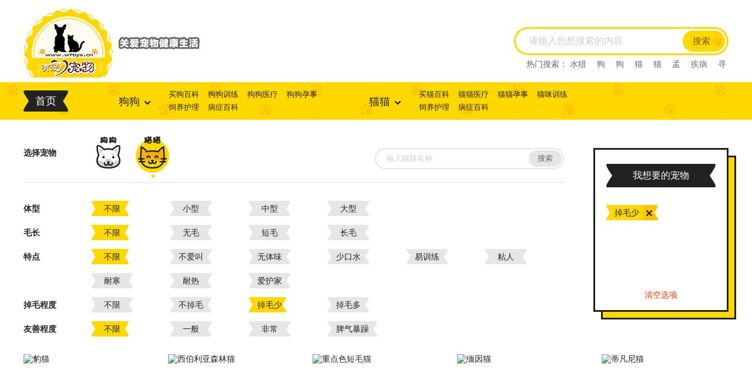

--- FILE ---
content_type: text/html; charset=utf-8
request_url: http://wfbys.cn/cat/cat-0-0-0-2-0-0.html
body_size: 4776
content:
<!doctype html>
<html>
<!--[if IE 7 ]><html class="ie9 ie8 ie7" lang="zh-cn"><![endif]-->
<!--[if IE 8 ]><html class="ie9 ie8" lang="zh-cn"><![endif]-->
<!--[if IE 9 ]><html class="ie9" lang="zh-cn"><![endif]-->
<head>
<meta charset="utf-8">
<title>猫猫_法牛宠物网</title>
<meta name="keywords" content="宠物猫咪大全,养猫,宠物猫,猫猫网,猫猫网站,养猫知识,怎么养猫,猫咪训练喂养,猫咪社区" />
<meta name="description" content="有爱宠物网专为爱宠人士提供全面丰富的宠物猫猫饲养护理、猫咪训练、猫猫医疗、猫猫孕事、猫咪病症百科等图文视频百科大全专业分享宠物猫狗门户网站。如何挑选鉴别大中小型纯种宠物猫咪技术方法，买猫养猫饲养护理训练猫咪需要注意什么事项，宠物猫病症医疗保健专业科普。全面了解喵星人如何挑选大中小型几个月纯种幼犬鉴别宠物猫品种优缺点方法技巧，怎样分辨小奶猫领养购买注意什么事项，宠物猫饲养护理、猫咪训练、猫咪医疗、猫猫孕事、病症百科大全就在有爱宠物网。
" />
<meta http-equiv="X-UA-Compatible" content="IE=Edge,chrome=1" />
<meta name="viewport" content="width=1300">
<link href="/css/pet.css"  type="text/css" rel="stylesheet">
<script type="text/javascript" src="/js/jquery-1.9.1.min.js" ></script>
<script type="text/javascript" src="/js/base.js" ></script>
</head><body>
<div class="contentd">
    <div class="top">
	<div class="wrap clearfix">
		<div class="logo"><a href="/" ><img src="/images/logo.png"  alt="法牛宠物网" /></a><span class="icon-solo"></span></div>
<form name="searchform" method="post" action="/e/search/index.php" id="scbar_form" method="post" autocomplete="off" onSubmit="searchFocus($('scbar_txt'))" target="_blank">
              <input type="hidden" name="show" value="title,newstext">
			  <input type="hidden" name="tbname" value="news">
			  <input type="hidden" name="tempid" value="1">
		<div class="rg-search">
			<input type="text" my-placeholder="请输入您想搜索的内容" name="keyboard" id="search_keywords" value="">
			<button type="button" id="submit_btn" name="submit">搜索</button>
									<div class="resou-box">
				<span>热门搜索：</span>
<a href="/e/search/result/?searchid=1">水猎</a>
<a href="/e/search/result/?searchid=2">狗</a>
<a href="/e/search/result/?searchid=3">狗</a>
<a href="/e/search/result/?searchid=4">猫</a>
<a href="/e/search/result/?searchid=5">猫</a>
<a href="/e/search/result/?searchid=6">孟</a>
<a href="/e/search/result/?searchid=7">疾病</a>
<a href="/e/search/result/?searchid=8">寻回犬</a>
<a href="/e/search/result/?searchid=9">尼亚</a>
<a href="/e/search/result/?searchid=10">尼亚</a>
<a href="/e/search/result/?searchid=11">尼亚</a>
<a href="/e/search/result/?searchid=12">西尼亚</a>
<a href="/e/search/result/?searchid=13">西尼亚</a>
<a href="/e/search/result/?searchid=14">阿比西尼</a>
<a href="/e/search/result/?searchid=15">阿比西尼</a>
<a href="/e/search/result/?searchid=16">水猎</a>
<a href="/e/search/result/?searchid=17">孟</a>
<a href="/e/search/result/?searchid=18">寻回犬</a>
<a href="/e/search/result/?searchid=19">龙猫</a>
<a href="/e/search/result/?searchid=20">肺炎</a>
<a href="/e/search/result/?searchid=21">缅甸猫</a>
<a href="/e/search/result/?searchid=22">缅甸猫</a>
<a href="/e/search/result/?searchid=23">曼基康猫</a>
<a href="/e/search/result/?searchid=24">曼基康猫</a>
<a href="/e/search/result/?searchid=25">孟加拉豹猫</a>
<a href="/e/search/result/?searchid=26">孟加拉猫</a>
<a href="/e/search/result/?searchid=27">孟加</a>
<a href="/e/search/result/?searchid=28">马恩岛猫</a>
<a href="/e/search/result/?searchid=29">马恩岛猫</a>
<a href="/e/search/result/?searchid=30">美国刚毛猫</a>
<a href="/e/search/result/?searchid=31">美国刚毛猫</a>
<a href="/e/search/result/?searchid=32">曼</a>
<a href="/e/search/result/?searchid=33">曼</a>
<a href="/e/search/result/?searchid=34">曼</a>
<a href="/e/search/result/?searchid=35">美国短毛猫</a>
<a href="/e/search/result/?searchid=36">美国短毛猫</a>
<a href="/e/search/result/?searchid=37">欧</a>
<a href="/e/search/result/?searchid=38">欧</a>
<a href="/e/search/result/?searchid=39">斯</a>
<a href="/e/search/result/?searchid=40">斯</a>
<a href="/e/search/result/?searchid=41">薮猫</a>
<a href="/e/search/result/?searchid=42">热带草原猫</a>
<a href="/e/search/result/?searchid=43">热带草原猫</a>
<a href="/e/search/result/?searchid=44">索马里猫</a>
<a href="/e/search/result/?searchid=45">索马里猫</a>
<a href="/e/search/result/?searchid=46">塞尔凯</a>
<a href="/e/search/result/?searchid=47">塞尔凯</a>
<a href="/e/search/result/?searchid=48">土耳</a>
<a href="/e/search/result/?searchid=49">土耳</a>
<a href="/e/search/result/?searchid=50">雪鞋猫</a>
<a href="/e/search/result/?searchid=51">雪鞋猫</a>
<a href="/e/search/result/?searchid=52">英国长毛猫</a>
<a href="/e/search/result/?searchid=53">英国长毛猫</a>
<a href="/e/search/result/?searchid=54">英国短毛猫</a>
<a href="/e/search/result/?searchid=55">英国短毛猫</a>
<a href="/e/search/result/?searchid=56">中华田园猫</a>
<a href="/e/search/result/?searchid=57">土猫</a>
<a href="/e/search/result/?searchid=58">狸花猫</a>
<a href="/e/search/result/?searchid=59">狸花猫</a>
<a href="/e/search/result/?searchid=60">中国</a>
<a href="/e/search/result/?searchid=61">中国</a>
<a href="/e/search/result/?searchid=62">田园猫</a>
<a href="/e/search/result/?searchid=63">重点色短毛猫</a>
<a href="/e/search/result/?searchid=64">重点色短毛猫</a>
<a href="/e/search/result/?searchid=65">中国</a>
<a href="/e/search/result/?searchid=66">斯</a>
<a href="/e/search/result/?searchid=67">法斗</a>
<a href="/e/search/result/?searchid=68">拉屎</a>
<a href="/e/search/result/?searchid=69">乱拉屎</a>
<a href="/e/search/result/?searchid=70">加菲</a>
<a href="/e/search/result/?searchid=71">布偶</a>
<a href="/e/search/result/?searchid=72">布偶</a>
<a href="/e/search/result/?searchid=73">加菲</a>
<a href="/e/search/result/?searchid=74">猫咪怀孕</a>
<a href="/e/search/result/?searchid=75">脓皮症</a>
<a href="/e/search/result/?searchid=76">萨摩耶</a>
<a href="/e/search/result/?searchid=77">萨摩耶</a>
<a href="/e/search/result/?searchid=78">比熊</a>
<a href="/e/search/result/?searchid=79">比熊</a>
<a href="/e/search/result/?searchid=80"></a>
<a href="/e/search/result/?searchid=81">高加索</a>
<a href="/e/search/result/?searchid=82">高加索</a>
<a href="/e/search/result/?searchid=83">雪纳瑞</a>
<a href="/e/search/result/?searchid=84">巴哥</a>
<a href="/e/search/result/?searchid=85">雪纳瑞</a>
<a href="/e/search/result/?searchid=86">巴哥</a>
<a href="/e/search/result/?searchid=87">阿比</a>
<a href="/e/search/result/?searchid=88">阿比</a>
							</div>
								</div>
		</form>
	</div>
	<script>
		$(function(){
			$('#submit_btn').click(function(){
				var search_keywords = $('#search_keywords').val();
				if(!search_keywords){
					alert('请输入搜索词！');
					return false;
				}
				$(this).parent().parent().submit();
			});
		});
	</script>
</div>
<div class="mainmenu" id="mainmenu">
	<div class="wrap menuwrap clearfix">
		<p class="psy"><a href="/"  class="on">首页</a></p>
		<dl>
			<dt><a href="javascript:void(0)"><em>狗狗</em><i></i></a></dt>
			<dd>
				<a href="/dogbaike/"  target="_blank">买狗百科</a><a href="/dogxunlian/"  target="_blank">狗狗训练</a><a href="/dogdisease/"  target="_blank">狗狗医疗</a><a href="/dogpregnancy/"  target="_blank">狗狗孕事</a><a href="/dogfeed/"  target="_blank">饲养护理</a><a href="/dogillness/"  target="_blank">病症百科</a>			</dd>
		</dl>
		<dl>
			<dt><a href="javascript:void(0)"><em>猫猫</em><i></i></a></dt>
			<dd>
				<a href="/catbaike/"  target="_blank">买猫百科</a><a href="/catmmyl/"  target="_blank">猫猫医疗</a><a href="/catmmys/"  target="_blank">猫猫孕事</a><a href="/catxunlian/"  target="_blank">猫咪训练</a><a href="/catfeed/"  target="_blank">饲养护理</a><a href="/catillness/"  target="_blank">病症百科</a>			</dd>
		</dl>
	</div>
		<div class="xiala-menu" id="xiala-menu">
		<div class="wrap">
<dl><dt>体型</dt><dd><ul class="clearfix"><li><a href="/cat/cat-0-0-0-2-0-0.html" target="_blank">不限</a></li> <li><a href="/cat/cat-1-0-0-2-0-0.html" target="_blank">小型</a></li> <li><a href="/cat/cat-2-0-0-2-0-0.html" target="_blank">中型</a></li> <li><a href="/cat/cat-3-0-0-2-0-0.html" target="_blank">大型</a></li> </ul></dd></dl><dl><dt>毛长</dt><dd><ul class="clearfix"><li><a href="/cat/cat-0-0-0-2-0-0.html" target="_blank">不限</a></li> <li><a href="/cat/cat-0-1-0-2-0-0.html" target="_blank">无毛</a></li> <li><a href="/cat/cat-0-2-0-2-0-0.html" target="_blank">短毛</a></li> <li><a href="/cat/cat-0-3-0-2-0-0.html" target="_blank">长毛</a></li> </ul></dd></dl><dl><dt>特点</dt><dd><ul class="clearfix"><li><a href="/cat/cat-0-0-0-2-0-0.html" target="_blank">不限</a></li> <li><a href="/cat/cat-0-0-1-2-0-0.html" target="_blank">不爱叫</a></li> <li><a href="/cat/cat-0-0-2-2-0-0.html" target="_blank">无体味</a></li> <li><a href="/cat/cat-0-0-3-2-0-0.html" target="_blank">少口水</a></li> <li><a href="/cat/cat-0-0-4-2-0-0.html" target="_blank">易训练</a></li> <li><a href="/cat/cat-0-0-5-2-0-0.html" target="_blank">粘人</a></li> <li><a href="/cat/cat-0-0-6-2-0-0.html" target="_blank">耐寒</a></li> <li><a href="/cat/cat-0-0-7-2-0-0.html" target="_blank">耐热</a></li> <li><a href="/cat/cat-0-0-8-2-0-0.html" target="_blank">爱护家</a></li> </ul></dd></dl><dl><dt>掉毛程度</dt><dd><ul class="clearfix"><li><a href="/cat/cat-0-0-0-0-0-0.html" target="_blank">不限</a></li> <li><a href="/cat/cat-0-0-0-1-0-0.html" target="_blank">不掉毛</a></li> <li><a href="/cat/cat-0-0-0-2-0-0.html" target="_blank">掉毛少</a></li> <li><a href="/cat/cat-0-0-0-3-0-0.html" target="_blank">掉毛多</a></li> </ul></dd></dl><dl><dt>友善程度</dt><dd><ul class="clearfix"><li><a href="/cat/cat-0-0-0-2-0-0.html" target="_blank">不限</a></li> <li><a href="/cat/cat-0-0-0-2-1-0.html" target="_blank">一般</a></li> <li><a href="/cat/cat-0-0-0-2-2-0.html" target="_blank">非常</a></li> <li><a href="/cat/cat-0-0-0-2-3-0.html" target="_blank">脾气暴躁</a></li> </ul></dd></dl>						<p class="pbt">
				<a href="/catbaike/"  target="_blank">买猫百科</a><a href="/catmmyl/"  target="_blank">猫猫医疗</a><a href="/catmmys/"  target="_blank">猫猫孕事</a><a href="/catxunlian/"  target="_blank">猫咪训练</a><a href="/catfeed/"  target="_blank">饲养护理</a><a href="/catillness/"  target="_blank">病症百科</a>			</p>
		</div>
				<div class="wrap">
						<dl><dt>体型</dt><dd><ul class="clearfix"><li><a href="/cat/cat-0-0-0-2-0-0.html" target="_blank">不限</a></li> <li><a href="/cat/cat-1-0-0-2-0-0.html" target="_blank">小型</a></li> <li><a href="/cat/cat-2-0-0-2-0-0.html" target="_blank">中型</a></li> <li><a href="/cat/cat-3-0-0-2-0-0.html" target="_blank">大型</a></li> </ul></dd></dl><dl><dt>功能</dt><dd><ul class="clearfix"><li><a href="/cat/cat-0-0-0-2-0-0.html" target="_blank">不限</a></li> <li><a href="/cat/cat-0-1-0-2-0-0.html" target="_blank">伴侣犬</a></li> <li><a href="/cat/cat-0-2-0-2-0-0.html" target="_blank">牧羊犬</a></li> <li><a href="/cat/cat-0-3-0-2-0-0.html" target="_blank">守卫犬</a></li> <li><a href="/cat/cat-0-4-0-2-0-0.html" target="_blank">枪猎犬</a></li> <li><a href="/cat/cat-0-5-0-2-0-0.html" target="_blank">工作犬</a></li> <li><a href="/cat/cat-0-6-0-2-0-0.html" target="_blank">看家犬</a></li> <li><a href="/cat/cat-0-7-0-2-0-0.html" target="_blank">雪橇犬</a></li> <li><a href="/cat/cat-0-8-0-2-0-0.html" target="_blank">玩赏犬</a></li> <li><a href="/cat/cat-0-9-0-2-0-0.html" target="_blank">搜查犬</a></li> <li><a href="/cat/cat-0-10-0-2-0-0.html" target="_blank">导盲犬</a></li> </ul></dd></dl><dl><dt>特点</dt><dd><ul class="clearfix"><li><a href="/cat/cat-0-0-0-2-0-0.html" target="_blank">不限</a></li> <li><a href="/cat/cat-0-0-1-2-0-0.html" target="_blank">不爱叫</a></li> <li><a href="/cat/cat-0-0-2-2-0-0.html" target="_blank">无体味</a></li> <li><a href="/cat/cat-0-0-3-2-0-0.html" target="_blank">少口水</a></li> <li><a href="/cat/cat-0-0-4-2-0-0.html" target="_blank">易训练</a></li> <li><a href="/cat/cat-0-0-5-2-0-0.html" target="_blank">粘人</a></li> <li><a href="/cat/cat-0-0-6-2-0-0.html" target="_blank">耐寒</a></li> <li><a href="/cat/cat-0-0-7-2-0-0.html" target="_blank">耐热</a></li> <li><a href="/cat/cat-0-0-8-2-0-0.html" target="_blank">爱护家</a></li> </ul></dd></dl><dl><dt>掉毛程度</dt><dd><ul class="clearfix"><li><a href="/cat/cat-0-0-0-0-0-0.html" target="_blank">不限</a></li> <li><a href="/cat/cat-0-0-0-1-0-0.html" target="_blank">不掉毛</a></li> <li><a href="/cat/cat-0-0-0-2-0-0.html" target="_blank">掉毛少</a></li> <li><a href="/cat/cat-0-0-0-3-0-0.html" target="_blank">掉毛多</a></li> </ul></dd></dl><dl><dt>友善程度</dt><dd><ul class="clearfix"><li><a href="/cat/cat-0-0-0-2-0-0.html" target="_blank">不限</a></li> <li><a href="/cat/cat-0-0-0-2-1-0.html" target="_blank">一般</a></li> <li><a href="/cat/cat-0-0-0-2-2-0.html" target="_blank">非常</a></li> <li><a href="/cat/cat-0-0-0-2-3-0.html" target="_blank">脾气暴躁</a></li> </ul></dd></dl>						<p class="pbt">
				<a href="/dogbaike/"  target="_blank">买狗百科</a><a href="/dogxunlian/"  target="_blank">狗狗训练</a><a href="/dogdisease/"  target="_blank">狗狗医疗</a><a href="/dogpregnancy/"  target="_blank">狗狗孕事</a><a href="/dogfeed/"  target="_blank">饲养护理</a><a href="/dogillness/"  target="_blank">病症百科</a>			</p>
		</div>
	</div>
</div>    

<div class="main">
        <div class="pz-choose clearfix" id="pz-choose">
            <div class="choose-lf">
                <div class="choose-tit clearfix">
                    <p class="pcho">选择宠物</p>
                    <ul id="chos-ul">
                        <li><a href="/dog/"  class="icon-gou "></a></li>
                        <li><a href="/cat/"  class="icon-mao on" ></a></li>
                        <p><span class="icon-cur on" id="curspan"></span></p>
                    </ul>
                    <div class="cho-search" id="cho-search">
<form name="searchform" method="post" action="/e/search/index.php" method="post" autocomplete="off"  target="_blank">
              <input type="hidden" name="show" value="title,newstext">
			  <input type="hidden" name="tbname" value="cat">
			  <input type="hidden" name="tempid" value="3">
                        <input type="text" my-placeholder="输入猫猫名称" value="" id="keyboard" name="keyboard">
                        <button id="search_btn" name="submit">搜索</button>
</form>
                    </div>
                </div>
                <div class="xiala-menu">
<dl><dt>体型</dt><dd><ul class="clearfix"><li><a href="javascript:;" class="pubav on"><span onclick="location.href='/cat/cat-0-0-0-2-0-0.html'">不限</span></a></li> <li><a href="javascript:;" class="pubav "><span onclick="location.href='/cat/cat-1-0-0-2-0-0.html'">小型</span></a></li> <li><a href="javascript:;" class="pubav "><span onclick="location.href='/cat/cat-2-0-0-2-0-0.html'">中型</span></a></li> <li><a href="javascript:;" class="pubav "><span onclick="location.href='/cat/cat-3-0-0-2-0-0.html'">大型</span></a></li> </ul></dd></dl><dl><dt>毛长</dt><dd><ul class="clearfix"><li><a href="javascript:;" class="pubav on"><span onclick="location.href='/cat/cat-0-0-0-2-0-0.html'">不限</span></a></li> <li><a href="javascript:;" class="pubav "><span onclick="location.href='/cat/cat-0-1-0-2-0-0.html'">无毛</span></a></li> <li><a href="javascript:;" class="pubav "><span onclick="location.href='/cat/cat-0-2-0-2-0-0.html'">短毛</span></a></li> <li><a href="javascript:;" class="pubav "><span onclick="location.href='/cat/cat-0-3-0-2-0-0.html'">长毛</span></a></li> </ul></dd></dl><dl><dt>特点</dt><dd><ul class="clearfix"><li><a href="javascript:;" class="pubav on"><span onclick="location.href='/cat/cat-0-0-0-2-0-0.html'">不限</span></a></li> <li><a href="javascript:;" class="pubav "><span onclick="location.href='/cat/cat-0-0-1-2-0-0.html'">不爱叫</span></a></li> <li><a href="javascript:;" class="pubav "><span onclick="location.href='/cat/cat-0-0-2-2-0-0.html'">无体味</span></a></li> <li><a href="javascript:;" class="pubav "><span onclick="location.href='/cat/cat-0-0-3-2-0-0.html'">少口水</span></a></li> <li><a href="javascript:;" class="pubav "><span onclick="location.href='/cat/cat-0-0-4-2-0-0.html'">易训练</span></a></li> <li><a href="javascript:;" class="pubav "><span onclick="location.href='/cat/cat-0-0-5-2-0-0.html'">粘人</span></a></li> <li><a href="javascript:;" class="pubav "><span onclick="location.href='/cat/cat-0-0-6-2-0-0.html'">耐寒</span></a></li> <li><a href="javascript:;" class="pubav "><span onclick="location.href='/cat/cat-0-0-7-2-0-0.html'">耐热</span></a></li> <li><a href="javascript:;" class="pubav "><span onclick="location.href='/cat/cat-0-0-8-2-0-0.html'">爱护家</span></a></li> </ul></dd></dl><dl><dt>掉毛程度</dt><dd><ul class="clearfix"><li><a href="javascript:;" class="pubav "><span onclick="location.href='/cat/cat-0-0-0-0-0-0.html'">不限</span></a></li> <li><a href="javascript:;" class="pubav "><span onclick="location.href='/cat/cat-0-0-0-1-0-0.html'">不掉毛</span></a></li> <li><a href="javascript:;" class="pubav on"><span onclick="location.href='/cat/cat-0-0-0-2-0-0.html'">掉毛少</span></a></li> <li><a href="javascript:;" class="pubav "><span onclick="location.href='/cat/cat-0-0-0-3-0-0.html'">掉毛多</span></a></li> </ul></dd></dl><dl><dt>友善程度</dt><dd><ul class="clearfix"><li><a href="javascript:;" class="pubav on"><span onclick="location.href='/cat/cat-0-0-0-2-0-0.html'">不限</span></a></li> <li><a href="javascript:;" class="pubav "><span onclick="location.href='/cat/cat-0-0-0-2-1-0.html'">一般</span></a></li> <li><a href="javascript:;" class="pubav "><span onclick="location.href='/cat/cat-0-0-0-2-2-0.html'">非常</span></a></li> <li><a href="javascript:;" class="pubav "><span onclick="location.href='/cat/cat-0-0-0-2-3-0.html'">脾气暴躁</span></a></li> </ul></dd></dl>                                    </div>
            </div>
<div class="choose-rg">
                <p class="pbg"></p>
                <div class="whitbg">
                    <p class="chosrg-tit">我想要的宠物</p>
                    <ul class="clearfix">
                                                                                                          <li><a href="javascript:;" class="pubav"><span onclick="location.href='/cat/cat-0-0-0-2-0-0.html'">掉毛少</span><em class="icon-cha" onclick="location.href='/cat/cat-0-0-0-0-0-0.html'"></em></a></li>
                                                                </ul>
                    <p class="pbtn"><a href="/cat/" id="adele">清空选项</a></p>
                </div>
            </div>
                    </div>
                <div class="tuijian-list pinz-list">
            <ul class="clearfix">

<li>
                    <a href="/cat/128.html"  target="_blank">
                        <p class="pimg"><img src="http://www.wfbys.cn/d/file/titlepic/191809/00bi2xrivt5.gif"  alt="豹猫"></p>
                        <p class="ptxt"><span>豹猫</span></p>
                    </a>
                </li>

<li>
                    <a href="/cat/100.html"  target="_blank">
                        <p class="pimg"><img src="http://www.wfbys.cn/d/file/titlepic/191809/kem2mr5twlm.jpg"  alt="西伯利亚森林猫"></p>
                        <p class="ptxt"><span>西伯利亚森林猫</span></p>
                    </a>
                </li>

<li>
                    <a href="/cat/82.html"  target="_blank">
                        <p class="pimg"><img src="http://www.wfbys.cn/d/file/titlepic/191809/n2asseoa5lk.jpg"  alt="重点色短毛猫"></p>
                        <p class="ptxt"><span>重点色短毛猫</span></p>
                    </a>
                </li>

<li>
                    <a href="/cat/48.html"  target="_blank">
                        <p class="pimg"><img src="http://www.wfbys.cn/d/file/titlepic/191809/sll3qz3pmic.jpg"  alt="缅因猫"></p>
                        <p class="ptxt"><span>缅因猫</span></p>
                    </a>
                </li>

<li>
                    <a href="/cat/46.html"  target="_blank">
                        <p class="pimg"><img src="http://www.wfbys.cn/d/file/titlepic/191809/oetuhhpaxha.jpg"  alt="蒂凡尼猫"></p>
                        <p class="ptxt"><span>蒂凡尼猫</span></p>
                    </a>
                </li>


<li>
                    <a href="/cat/31.html"  target="_blank">
                        <p class="pimg"><img src="http://www.wfbys.cn/d/file/titlepic/191809/3qpzl2jrzlv.jpg"  alt="土耳其梵猫"></p>
                        <p class="ptxt"><span>土耳其梵猫</span></p>
                    </a>
                </li>

<li>
                    <a href="/cat/71.html"  target="_blank">
                        <p class="pimg"><img src="http://www.wfbys.cn/d/file/titlepic/191809/4mtsnbsnccp.jpg"  alt="肯尼亚猫"></p>
                        <p class="ptxt"><span>肯尼亚猫</span></p>
                    </a>
                </li>

<li>
                    <a href="/cat/29.html"  target="_blank">
                        <p class="pimg"><img src="http://www.wfbys.cn/d/file/titlepic/191809/bemhncnzq0h.jpg"  alt="喜马拉雅猫"></p>
                        <p class="ptxt"><span>喜马拉雅猫</span></p>
                    </a>
                </li>

<li>
                    <a href="/cat/65.html"  target="_blank">
                        <p class="pimg"><img src="http://www.wfbys.cn/d/file/titlepic/191809/t2jdpofvrjx.jpg"  alt="科拉特猫"></p>
                        <p class="ptxt"><span>科拉特猫</span></p>
                    </a>
                </li>

<li>
                    <a href="/cat/22.html"  target="_blank">
                        <p class="pimg"><img src="http://www.wfbys.cn/d/file/titlepic/191809/qgopb543fli.jpg"  alt="卡尔特猫"></p>
                        <p class="ptxt"><span>卡尔特猫</span></p>
                    </a>
                </li>


<li>
                    <a href="/cat/24.html"  target="_blank">
                        <p class="pimg"><img src="http://www.wfbys.cn/d/file/titlepic/191809/xiwkpr5ufoq.jpg"  alt="加菲猫"></p>
                        <p class="ptxt"><span>加菲猫</span></p>
                    </a>
                </li>

<li>
                    <a href="/cat/56.html"  target="_blank">
                        <p class="pimg"><img src="http://www.wfbys.cn/d/file/titlepic/191809/42ruzpy0ojo.jpg"  alt="内华达猫"></p>
                        <p class="ptxt"><span>内华达猫</span></p>
                    </a>
                </li>

<li>
                    <a href="/cat/60.html"  target="_blank">
                        <p class="pimg"><img src="http://www.wfbys.cn/d/file/titlepic/191809/zp3r2lvncko.jpg"  alt="美国短尾猫"></p>
                        <p class="ptxt"><span>美国短尾猫</span></p>
                    </a>
                </li>

<li>
                    <a href="/cat/61.html"  target="_blank">
                        <p class="pimg"><img src="http://www.wfbys.cn/d/file/titlepic/191809/dpgq2m1333x.jpg"  alt="非洲狮子猫"></p>
                        <p class="ptxt"><span>非洲狮子猫</span></p>
                    </a>
                </li>

<li>
                    <a href="/cat/57.html"  target="_blank">
                        <p class="pimg"><img src="http://www.wfbys.cn/d/file/titlepic/191809/uq43p5rzrnq.jpg"  alt="山东狮子猫"></p>
                        <p class="ptxt"><span>山东狮子猫</span></p>
                    </a>
                </li>


<li>
                    <a href="/cat/6.html"  target="_blank">
                        <p class="pimg"><img src="http://www.wfbys.cn/d/file/titlepic/191809/vl5b5rahe5p.jpg"  alt="挪威森林猫"></p>
                        <p class="ptxt"><span>挪威森林猫</span></p>
                    </a>
                </li>

<li>
                    <a href="/cat/44.html"  target="_blank">
                        <p class="pimg"><img src="http://www.wfbys.cn/d/file/titlepic/191809/qr2wkrcqbrg.jpg"  alt="茶杯猫"></p>
                        <p class="ptxt"><span>茶杯猫</span></p>
                    </a>
                </li>

<li>
                    <a href="/cat/45.html"  target="_blank">
                        <p class="pimg"><img src="http://www.wfbys.cn/d/file/titlepic/191809/t3condxnans.jpg"  alt="曼基康猫"></p>
                        <p class="ptxt"><span>曼基康猫</span></p>
                    </a>
                </li>

<li>
                    <a href="/cat/49.html"  target="_blank">
                        <p class="pimg"><img src="http://www.wfbys.cn/d/file/titlepic/191809/o4wzfwpyazg.jpg"  alt="布偶猫"></p>
                        <p class="ptxt"><span>布偶猫</span></p>
                    </a>
                </li>

<li>
                    <a href="/cat/5.html"  target="_blank">
                        <p class="pimg"><img src="http://www.wfbys.cn/d/file/titlepic/191809/35hbluo5hxt.jpg"  alt="苏格兰折耳猫"></p>
                        <p class="ptxt"><span>苏格兰折耳猫</span></p>
                    </a>
                </li>


<li>
                    <a href="/cat/40.html"  target="_blank">
                        <p class="pimg"><img src="http://www.wfbys.cn/d/file/titlepic/191809/arepnp1iken.jpg"  alt="玩具虎猫"></p>
                        <p class="ptxt"><span>玩具虎猫</span></p>
                    </a>
                </li>

<li>
                    <a href="/cat/16.html"  target="_blank">
                        <p class="pimg"><img src="http://www.wfbys.cn/d/file/titlepic/191809/rgcsvz4ra0c.jpg"  alt="波米拉猫"></p>
                        <p class="ptxt"><span>波米拉猫</span></p>
                    </a>
                </li>

<li>
                    <a href="/cat/20.html"  target="_blank">
                        <p class="pimg"><img src="http://www.wfbys.cn/d/file/titlepic/191809/cvsm5xeow2e.jpg"  alt="爪哇猫"></p>
                        <p class="ptxt"><span>爪哇猫</span></p>
                    </a>
                </li>

<li>
                    <a href="/cat/4.html"  target="_blank">
                        <p class="pimg"><img src="http://www.wfbys.cn/d/file/titlepic/191809/mr5pchmveaa.jpg"  alt="孟买猫"></p>
                        <p class="ptxt"><span>孟买猫</span></p>
                    </a>
                </li>

<!--list.var5-->

                            </ul>
        </div>
        <div class="page"></div>
            </div>
<div class="footer">
	<p class="plogo"><img src="/images/logo.png"  alt="" /></p>
	<p class="pbt">
		<span>备案号：<a href="http://www.miitbeian.gov.cn/"  target="_blank">闽ICP备18022939号-2

<script>
(function(){
    var bp = document.createElement('script');
    var curProtocol = window.location.protocol.split(':')[0];
    if (curProtocol === 'https') {
        bp.src = 'https://zz.bdstatic.com/linksubmit/push.js';
    }
    else {
        bp.src = 'http://push.zhanzhang.baidu.com/push.js';
    }
    var s = document.getElementsByTagName("script")[0];
    s.parentNode.insertBefore(bp, s);
})();
</script>
</a></span>
		<span>商务联系QQ：1999999999</span>
		<span><a href="/map.html"  target="_blank">网站地图</a>  ||  <a href="/sitemap.xml"  target="_blank">sitemap.xml</a></span>
	</p>
</div>


<script>
(function(){
    var bp = document.createElement('script');
    var curProtocol = window.location.protocol.split(':')[0];
    if (curProtocol === 'https') {
        bp.src = 'https://zz.bdstatic.com/linksubmit/push.js';
    }
    else {
        bp.src = 'http://push.zhanzhang.baidu.com/push.js';
    }
    var s = document.getElementsByTagName("script")[0];
    s.parentNode.insertBefore(bp, s);
})();
</script>


</div>
<script>
    $(function(){
        $("#search_btn").click(function(){
            var s_name = $("#s_name").val();
            var url = $("#search_btn").attr('data-url');
            var tmp = url.split('&&&');
            s_name = s_name.replace(/-/g,'').replace(/_/g,'');
            location.href = tmp[0]+encodeURIComponent(s_name)+tmp[1];
        });
    });
    seajs.use('common',function(fn){
        fn.common();
        fn.pinlist();
    });
</script>
</body>
</html>
